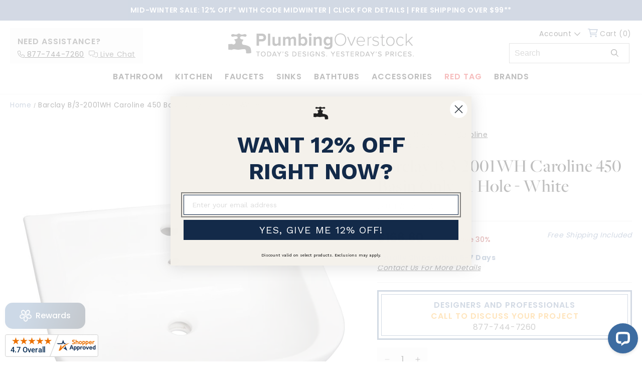

--- FILE ---
content_type: text/javascript; charset=utf-8
request_url: https://www.plumbingoverstock.com/products/barclay-b-3-2001wh-caroline-450-basin-only-1-hole-white.js
body_size: 532
content:
{"id":7438785052863,"title":"Barclay B\/3-2001WH Caroline 450 Basin Only - 1 Hole  - White","handle":"barclay-b-3-2001wh-caroline-450-basin-only-1-hole-white","description":"\u003cdiv class=\"pdp-desc\"\u003e\u003cdiv class=\"pd-topbox\"\u003e\n\u003ch2\u003eProduct Info\u003c\/h2\u003e\n\u003cdiv id=\"pdleft\"\u003e\n\u003ch3\u003eDescription\u003c\/h3\u003e\n\u003cdiv class=\"pdp-desctext\"\u003e\n\u003cbr\u003eVitreous china\u003cbr\u003eOverflow\u003cbr\u003e\u003cbr\u003e\u003cbr\u003e\u003cbr\u003e\n\u003c\/div\u003e\n\u003c\/div\u003e\n\u003cdiv id=\"pdright\"\u003e\n\u003ch3\u003eAdditional Info\u003c\/h3\u003e\n\u003cdiv class=\"pdp-pdfs\"\u003e\n\u003ca target=\"_blank\" href=\"https:\/\/bravo.requested-info.com\/brands\/BAR\/documents\/specSheets\/BARB-3-2001WH_SpecSheet.PDF\"\u003eSpecification Sheet\u003c\/a\u003e\u003cbr\u003e\n\u003c\/div\u003e\n\u003cdiv class=\"pdp-aitable\"\u003e\u003cul class=\"var-speclist\"\u003e\n\u003cli\u003e\n\u003cspan\u003eBrand:\u003c\/span\u003eBarclay\u003c\/li\u003e\n\u003cli\u003e\n\u003cspan\u003eManufacturer Part #:\u003c\/span\u003eB\/3-2001WH\u003c\/li\u003e\n\u003c\/ul\u003e\u003c\/div\u003e\n\u003c\/div\u003e\n\u003c\/div\u003e\u003c\/div\u003e","published_at":"2023-02-02T17:48:50-08:00","created_at":"2023-02-02T15:51:57-08:00","vendor":"Barclay","type":"","tags":["Bathroom","Bathroom Sinks","Wall Mount Sinks"],"price":16660,"price_min":16660,"price_max":16660,"available":true,"price_varies":false,"compare_at_price":23800,"compare_at_price_min":23800,"compare_at_price_max":23800,"compare_at_price_varies":false,"variants":[{"id":42207443910847,"title":"Default Title","option1":"Default Title","option2":null,"option3":null,"sku":"BAR-B\/3-2001WH","requires_shipping":true,"taxable":true,"featured_image":{"id":34013420126399,"product_id":7438785052863,"position":1,"created_at":"2023-02-02T17:43:11-08:00","updated_at":"2023-02-02T17:43:23-08:00","alt":"Barclay B\/3-2001WH Caroline 450 Basin Only - 1 Hole  - White","width":1000,"height":1001,"src":"https:\/\/cdn.shopify.com\/s\/files\/1\/0264\/3322\/4809\/products\/CAROLINECU.jpg?v=1675388603","variant_ids":[42207443910847]},"available":true,"name":"Barclay B\/3-2001WH Caroline 450 Basin Only - 1 Hole  - White","public_title":null,"options":["Default Title"],"price":16660,"weight":0,"compare_at_price":23800,"inventory_management":"shopify","barcode":"","featured_media":{"alt":"Barclay B\/3-2001WH Caroline 450 Basin Only - 1 Hole  - White","id":26623012765887,"position":1,"preview_image":{"aspect_ratio":0.999,"height":1001,"width":1000,"src":"https:\/\/cdn.shopify.com\/s\/files\/1\/0264\/3322\/4809\/products\/CAROLINECU.jpg?v=1675388603"}},"quantity_rule":{"min":1,"max":null,"increment":1},"quantity_price_breaks":[],"requires_selling_plan":false,"selling_plan_allocations":[]}],"images":["\/\/cdn.shopify.com\/s\/files\/1\/0264\/3322\/4809\/products\/CAROLINECU.jpg?v=1675388603"],"featured_image":"\/\/cdn.shopify.com\/s\/files\/1\/0264\/3322\/4809\/products\/CAROLINECU.jpg?v=1675388603","options":[{"name":"Title","position":1,"values":["Default Title"]}],"url":"\/products\/barclay-b-3-2001wh-caroline-450-basin-only-1-hole-white","media":[{"alt":"Barclay B\/3-2001WH Caroline 450 Basin Only - 1 Hole  - White","id":26623012765887,"position":1,"preview_image":{"aspect_ratio":0.999,"height":1001,"width":1000,"src":"https:\/\/cdn.shopify.com\/s\/files\/1\/0264\/3322\/4809\/products\/CAROLINECU.jpg?v=1675388603"},"aspect_ratio":0.999,"height":1001,"media_type":"image","src":"https:\/\/cdn.shopify.com\/s\/files\/1\/0264\/3322\/4809\/products\/CAROLINECU.jpg?v=1675388603","width":1000}],"requires_selling_plan":false,"selling_plan_groups":[]}

--- FILE ---
content_type: application/javascript; charset=UTF-8
request_url: https://api.livechatinc.com/v3.6/customer/action/get_dynamic_configuration?x-region=us-south1&license_id=2707372&client_id=c5e4f61e1a6c3b1521b541bc5c5a2ac5&url=https%3A%2F%2Fwww.plumbingoverstock.com%2Fproducts%2Fbarclay-b-3-2001wh-caroline-450-basin-only-1-hole-white&channel_type=code&implementation_type=Shopify&jsonp=__zaty6eoyuxq
body_size: 212
content:
__zaty6eoyuxq({"organization_id":"3794e26b-c600-489a-9a6f-a6466e3cf837","livechat_active":true,"livechat":{"group_id":0,"client_limit_exceeded":false,"domain_allowed":true,"config_version":"5138.0.9.1005.57.262.88.15.12.5.9.11.2","localization_version":"4940c52ca0caf914a8b155bf4411bbe5_ab9ed7ab56bb5b2bb694ee46bc4fe51d","language":"en"},"default_widget":"livechat"});

--- FILE ---
content_type: text/javascript; charset=utf-8
request_url: https://www.plumbingoverstock.com/products/barclay-b-3-2001wh-caroline-450-basin-only-1-hole-white.js
body_size: 305
content:
{"id":7438785052863,"title":"Barclay B\/3-2001WH Caroline 450 Basin Only - 1 Hole  - White","handle":"barclay-b-3-2001wh-caroline-450-basin-only-1-hole-white","description":"\u003cdiv class=\"pdp-desc\"\u003e\u003cdiv class=\"pd-topbox\"\u003e\n\u003ch2\u003eProduct Info\u003c\/h2\u003e\n\u003cdiv id=\"pdleft\"\u003e\n\u003ch3\u003eDescription\u003c\/h3\u003e\n\u003cdiv class=\"pdp-desctext\"\u003e\n\u003cbr\u003eVitreous china\u003cbr\u003eOverflow\u003cbr\u003e\u003cbr\u003e\u003cbr\u003e\u003cbr\u003e\n\u003c\/div\u003e\n\u003c\/div\u003e\n\u003cdiv id=\"pdright\"\u003e\n\u003ch3\u003eAdditional Info\u003c\/h3\u003e\n\u003cdiv class=\"pdp-pdfs\"\u003e\n\u003ca target=\"_blank\" href=\"https:\/\/bravo.requested-info.com\/brands\/BAR\/documents\/specSheets\/BARB-3-2001WH_SpecSheet.PDF\"\u003eSpecification Sheet\u003c\/a\u003e\u003cbr\u003e\n\u003c\/div\u003e\n\u003cdiv class=\"pdp-aitable\"\u003e\u003cul class=\"var-speclist\"\u003e\n\u003cli\u003e\n\u003cspan\u003eBrand:\u003c\/span\u003eBarclay\u003c\/li\u003e\n\u003cli\u003e\n\u003cspan\u003eManufacturer Part #:\u003c\/span\u003eB\/3-2001WH\u003c\/li\u003e\n\u003c\/ul\u003e\u003c\/div\u003e\n\u003c\/div\u003e\n\u003c\/div\u003e\u003c\/div\u003e","published_at":"2023-02-02T17:48:50-08:00","created_at":"2023-02-02T15:51:57-08:00","vendor":"Barclay","type":"","tags":["Bathroom","Bathroom Sinks","Wall Mount Sinks"],"price":16660,"price_min":16660,"price_max":16660,"available":true,"price_varies":false,"compare_at_price":23800,"compare_at_price_min":23800,"compare_at_price_max":23800,"compare_at_price_varies":false,"variants":[{"id":42207443910847,"title":"Default Title","option1":"Default Title","option2":null,"option3":null,"sku":"BAR-B\/3-2001WH","requires_shipping":true,"taxable":true,"featured_image":{"id":34013420126399,"product_id":7438785052863,"position":1,"created_at":"2023-02-02T17:43:11-08:00","updated_at":"2023-02-02T17:43:23-08:00","alt":"Barclay B\/3-2001WH Caroline 450 Basin Only - 1 Hole  - White","width":1000,"height":1001,"src":"https:\/\/cdn.shopify.com\/s\/files\/1\/0264\/3322\/4809\/products\/CAROLINECU.jpg?v=1675388603","variant_ids":[42207443910847]},"available":true,"name":"Barclay B\/3-2001WH Caroline 450 Basin Only - 1 Hole  - White","public_title":null,"options":["Default Title"],"price":16660,"weight":0,"compare_at_price":23800,"inventory_management":"shopify","barcode":"","featured_media":{"alt":"Barclay B\/3-2001WH Caroline 450 Basin Only - 1 Hole  - White","id":26623012765887,"position":1,"preview_image":{"aspect_ratio":0.999,"height":1001,"width":1000,"src":"https:\/\/cdn.shopify.com\/s\/files\/1\/0264\/3322\/4809\/products\/CAROLINECU.jpg?v=1675388603"}},"quantity_rule":{"min":1,"max":null,"increment":1},"quantity_price_breaks":[],"requires_selling_plan":false,"selling_plan_allocations":[]}],"images":["\/\/cdn.shopify.com\/s\/files\/1\/0264\/3322\/4809\/products\/CAROLINECU.jpg?v=1675388603"],"featured_image":"\/\/cdn.shopify.com\/s\/files\/1\/0264\/3322\/4809\/products\/CAROLINECU.jpg?v=1675388603","options":[{"name":"Title","position":1,"values":["Default Title"]}],"url":"\/products\/barclay-b-3-2001wh-caroline-450-basin-only-1-hole-white","media":[{"alt":"Barclay B\/3-2001WH Caroline 450 Basin Only - 1 Hole  - White","id":26623012765887,"position":1,"preview_image":{"aspect_ratio":0.999,"height":1001,"width":1000,"src":"https:\/\/cdn.shopify.com\/s\/files\/1\/0264\/3322\/4809\/products\/CAROLINECU.jpg?v=1675388603"},"aspect_ratio":0.999,"height":1001,"media_type":"image","src":"https:\/\/cdn.shopify.com\/s\/files\/1\/0264\/3322\/4809\/products\/CAROLINECU.jpg?v=1675388603","width":1000}],"requires_selling_plan":false,"selling_plan_groups":[]}

--- FILE ---
content_type: text/javascript; charset=utf-8
request_url: https://www.plumbingoverstock.com/products/barclay-b-3-2001wh-caroline-450-basin-only-1-hole-white.js
body_size: 593
content:
{"id":7438785052863,"title":"Barclay B\/3-2001WH Caroline 450 Basin Only - 1 Hole  - White","handle":"barclay-b-3-2001wh-caroline-450-basin-only-1-hole-white","description":"\u003cdiv class=\"pdp-desc\"\u003e\u003cdiv class=\"pd-topbox\"\u003e\n\u003ch2\u003eProduct Info\u003c\/h2\u003e\n\u003cdiv id=\"pdleft\"\u003e\n\u003ch3\u003eDescription\u003c\/h3\u003e\n\u003cdiv class=\"pdp-desctext\"\u003e\n\u003cbr\u003eVitreous china\u003cbr\u003eOverflow\u003cbr\u003e\u003cbr\u003e\u003cbr\u003e\u003cbr\u003e\n\u003c\/div\u003e\n\u003c\/div\u003e\n\u003cdiv id=\"pdright\"\u003e\n\u003ch3\u003eAdditional Info\u003c\/h3\u003e\n\u003cdiv class=\"pdp-pdfs\"\u003e\n\u003ca target=\"_blank\" href=\"https:\/\/bravo.requested-info.com\/brands\/BAR\/documents\/specSheets\/BARB-3-2001WH_SpecSheet.PDF\"\u003eSpecification Sheet\u003c\/a\u003e\u003cbr\u003e\n\u003c\/div\u003e\n\u003cdiv class=\"pdp-aitable\"\u003e\u003cul class=\"var-speclist\"\u003e\n\u003cli\u003e\n\u003cspan\u003eBrand:\u003c\/span\u003eBarclay\u003c\/li\u003e\n\u003cli\u003e\n\u003cspan\u003eManufacturer Part #:\u003c\/span\u003eB\/3-2001WH\u003c\/li\u003e\n\u003c\/ul\u003e\u003c\/div\u003e\n\u003c\/div\u003e\n\u003c\/div\u003e\u003c\/div\u003e","published_at":"2023-02-02T17:48:50-08:00","created_at":"2023-02-02T15:51:57-08:00","vendor":"Barclay","type":"","tags":["Bathroom","Bathroom Sinks","Wall Mount Sinks"],"price":16660,"price_min":16660,"price_max":16660,"available":true,"price_varies":false,"compare_at_price":23800,"compare_at_price_min":23800,"compare_at_price_max":23800,"compare_at_price_varies":false,"variants":[{"id":42207443910847,"title":"Default Title","option1":"Default Title","option2":null,"option3":null,"sku":"BAR-B\/3-2001WH","requires_shipping":true,"taxable":true,"featured_image":{"id":34013420126399,"product_id":7438785052863,"position":1,"created_at":"2023-02-02T17:43:11-08:00","updated_at":"2023-02-02T17:43:23-08:00","alt":"Barclay B\/3-2001WH Caroline 450 Basin Only - 1 Hole  - White","width":1000,"height":1001,"src":"https:\/\/cdn.shopify.com\/s\/files\/1\/0264\/3322\/4809\/products\/CAROLINECU.jpg?v=1675388603","variant_ids":[42207443910847]},"available":true,"name":"Barclay B\/3-2001WH Caroline 450 Basin Only - 1 Hole  - White","public_title":null,"options":["Default Title"],"price":16660,"weight":0,"compare_at_price":23800,"inventory_management":"shopify","barcode":"","featured_media":{"alt":"Barclay B\/3-2001WH Caroline 450 Basin Only - 1 Hole  - White","id":26623012765887,"position":1,"preview_image":{"aspect_ratio":0.999,"height":1001,"width":1000,"src":"https:\/\/cdn.shopify.com\/s\/files\/1\/0264\/3322\/4809\/products\/CAROLINECU.jpg?v=1675388603"}},"quantity_rule":{"min":1,"max":null,"increment":1},"quantity_price_breaks":[],"requires_selling_plan":false,"selling_plan_allocations":[]}],"images":["\/\/cdn.shopify.com\/s\/files\/1\/0264\/3322\/4809\/products\/CAROLINECU.jpg?v=1675388603"],"featured_image":"\/\/cdn.shopify.com\/s\/files\/1\/0264\/3322\/4809\/products\/CAROLINECU.jpg?v=1675388603","options":[{"name":"Title","position":1,"values":["Default Title"]}],"url":"\/products\/barclay-b-3-2001wh-caroline-450-basin-only-1-hole-white","media":[{"alt":"Barclay B\/3-2001WH Caroline 450 Basin Only - 1 Hole  - White","id":26623012765887,"position":1,"preview_image":{"aspect_ratio":0.999,"height":1001,"width":1000,"src":"https:\/\/cdn.shopify.com\/s\/files\/1\/0264\/3322\/4809\/products\/CAROLINECU.jpg?v=1675388603"},"aspect_ratio":0.999,"height":1001,"media_type":"image","src":"https:\/\/cdn.shopify.com\/s\/files\/1\/0264\/3322\/4809\/products\/CAROLINECU.jpg?v=1675388603","width":1000}],"requires_selling_plan":false,"selling_plan_groups":[]}